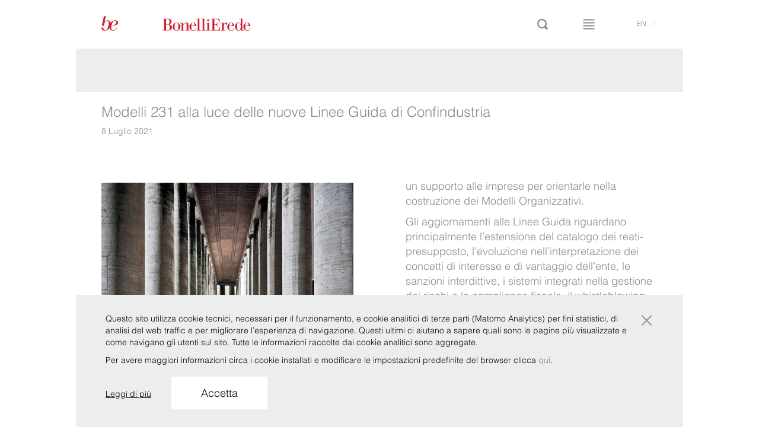

--- FILE ---
content_type: text/html; charset=UTF-8
request_url: https://www.belex.com/case_study/modelli-231-alla-luce-delle-nuove-linee-guida-di-confindustria/
body_size: 12995
content:
<!DOCTYPE html>
<!--[if lt IE 7]>      <html class="no-js lt-ie9 lt-ie8 lt-ie7" lang="it-IT"> <![endif]-->
<!--[if IE 7]>         <html class="no-js lt-ie9 lt-ie8" lang="it-IT"> <![endif]-->
<!--[if IE 8]>         <html class="no-js lt-ie9" lang="it-IT"> <![endif]-->
<!--[if IE 9]>         <html class="no-js lt-ie10" lang="it-IT"> <![endif]-->
<!--[if gt IE 9]><!--> <html class="no-js" lang="it-IT"> <!--<![endif]-->
    <head>
        <meta charset="UTF-8">
        <meta http-equiv="X-UA-Compatible" content="IE=edge,chrome=1">
        <link rel="profile" href="http://gmpg.org/xfn/11">
        <link rel="pingback" href="https://www.belex.com/xmlrpc.php">
        <title>Modelli 231 alla luce delle nuove Linee Guida di Confindustria - Luglio 2021</title>
        <meta name="description" content="">
        <meta name="viewport" content="width=1024, user-scalable=no, maximum-scale=1.0">
       
        <link rel="preconnect" href="https://fonts.googleapis.com">
        <link rel="preconnect" href="https://fonts.gstatic.com" crossorigin>
        <link href="https://fonts.googleapis.com/css2?family=Bodoni+Moda:wght@400;500&family=Lato&display=swap" rel="stylesheet">
                <link rel="stylesheet" href="https://www.belex.com/wp-content/themes/lawyers/css/bootstrap.min.css">
        <link rel="stylesheet" href="https://www.belex.com/wp-content/themes/lawyers/css/bootstrap-checkbox.css">
        <link rel="stylesheet" href="https://www.belex.com/wp-content/themes/lawyers/css/fontello.css">
        <link rel="stylesheet" href="https://www.belex.com/wp-content/themes/lawyers/css/main.css?v=1.2.18">
        <link rel="shortcut icon" href="https://www.belex.com/wp-content/themes/lawyers/img/favicon.ico" type="image/x-icon">
        <link rel="icon" href="https://www.belex.com/wp-content/themes/lawyers/img/favicon.ico" type="image/x-icon">

        <script src="https://www.belex.com/wp-content/themes/lawyers/js/vendor/modernizr-2.6.2-respond-1.1.0.min.js"></script>
        <script>
        /*
        function load(){
            const euCountries = ["IT", "BE", "EL", "LT", "PT", "BG", "ES", "LU", "RO", "CZ", "FR", "HU", "SI", "DK", "HR", "MT", "SK", "DE", "NL", "FI", "EE", "CY", "AT", "SE", "IE", "LV", "PL", "UK"];
            var logo = "https://www.belex.com/wp-content/themes/lawyers/img/svg/asset_IT.svg";
            var visitorCountryCode = "US";

            if (euCountries.indexOf(visitorCountryCode) >= 0) {
                logo = "https://www.belex.com/wp-content/themes/lawyers/img/svg/asset_EU.svg";
            } else {
                logo = "https://www.belex.com/wp-content/themes/lawyers/img/svg/asset_OTHER.svg";
            }
            
            document.getElementById("homeLogo").src = logo;
        }

        window.onload = load;
        */
        </script>

        <meta name='robots' content='index, follow, max-image-preview:large, max-snippet:-1, max-video-preview:-1' />

	<!-- This site is optimized with the Yoast SEO plugin v21.7 - https://yoast.com/wordpress/plugins/seo/ -->
	<link rel="canonical" href="https://www.belex.com/case_study/modelli-231-alla-luce-delle-nuove-linee-guida-di-confindustria/" />
	<meta property="og:locale" content="it_IT" />
	<meta property="og:type" content="article" />
	<meta property="og:title" content="Modelli 231 alla luce delle nuove Linee Guida di Confindustria - Luglio 2021" />
	<meta property="og:description" content="Dopo 7 anni dall’ultima revisione, Confindustria ha recentemente aggiornato le Linee Guida per la costruzione dei Modelli 231 con l’obiettivo di offrire un supporto alle imprese per orientarle nella costruzione dei Modelli Organizzativi. Gli aggiornamenti alle Linee Guida riguardano princip &#133;" />
	<meta property="og:url" content="https://www.belex.com/case_study/modelli-231-alla-luce-delle-nuove-linee-guida-di-confindustria/" />
	<meta property="og:site_name" content="BonelliErede" />
	<meta property="article:modified_time" content="2021-07-08T14:46:51+00:00" />
	<meta property="og:image" content="https://ddfzdmww8urne.cloudfront.net/wp-content/uploads/2015/06/22135657/CF003669.jpg" />
	<meta property="og:image:width" content="1024" />
	<meta property="og:image:height" content="767" />
	<meta property="og:image:type" content="image/jpeg" />
	<meta name="twitter:card" content="summary_large_image" />
	<meta name="twitter:label1" content="Tempo di lettura stimato" />
	<meta name="twitter:data1" content="1 minuto" />
	<script type="application/ld+json" class="yoast-schema-graph">{"@context":"https://schema.org","@graph":[{"@type":"WebPage","@id":"https://www.belex.com/case_study/modelli-231-alla-luce-delle-nuove-linee-guida-di-confindustria/","url":"https://www.belex.com/case_study/modelli-231-alla-luce-delle-nuove-linee-guida-di-confindustria/","name":"Modelli 231 alla luce delle nuove Linee Guida di Confindustria - Luglio 2021","isPartOf":{"@id":"https://www.belex.com/#website"},"primaryImageOfPage":{"@id":"https://www.belex.com/case_study/modelli-231-alla-luce-delle-nuove-linee-guida-di-confindustria/#primaryimage"},"image":{"@id":"https://www.belex.com/case_study/modelli-231-alla-luce-delle-nuove-linee-guida-di-confindustria/#primaryimage"},"thumbnailUrl":"https://ddfzdmww8urne.cloudfront.net/wp-content/uploads/2015/06/22135657/CF003669.jpg","datePublished":"2021-07-08T13:30:01+00:00","dateModified":"2021-07-08T14:46:51+00:00","breadcrumb":{"@id":"https://www.belex.com/case_study/modelli-231-alla-luce-delle-nuove-linee-guida-di-confindustria/#breadcrumb"},"inLanguage":"it-IT","potentialAction":[{"@type":"ReadAction","target":["https://www.belex.com/case_study/modelli-231-alla-luce-delle-nuove-linee-guida-di-confindustria/"]}]},{"@type":"ImageObject","inLanguage":"it-IT","@id":"https://www.belex.com/case_study/modelli-231-alla-luce-delle-nuove-linee-guida-di-confindustria/#primaryimage","url":"https://ddfzdmww8urne.cloudfront.net/wp-content/uploads/2015/06/22135657/CF003669.jpg","contentUrl":"https://ddfzdmww8urne.cloudfront.net/wp-content/uploads/2015/06/22135657/CF003669.jpg","width":1024,"height":767},{"@type":"BreadcrumbList","@id":"https://www.belex.com/case_study/modelli-231-alla-luce-delle-nuove-linee-guida-di-confindustria/#breadcrumb","itemListElement":[{"@type":"ListItem","position":1,"name":"Home","item":"https://www.belex.com/"},{"@type":"ListItem","position":2,"name":"Case Studies","item":"https://www.belex.com/case_study/"},{"@type":"ListItem","position":3,"name":"Modelli 231 alla luce delle nuove Linee Guida di Confindustria"}]},{"@type":"WebSite","@id":"https://www.belex.com/#website","url":"https://www.belex.com/","name":"BonelliErede","description":"BonelliErede","potentialAction":[{"@type":"SearchAction","target":{"@type":"EntryPoint","urlTemplate":"https://www.belex.com/?s={search_term_string}"},"query-input":"required name=search_term_string"}],"inLanguage":"it-IT"}]}</script>
	<!-- / Yoast SEO plugin. -->


<link rel="alternate" type="application/rss+xml" title="BonelliErede &raquo; Feed" href="https://www.belex.com/feed/" />
<link rel="alternate" type="application/rss+xml" title="BonelliErede &raquo; Feed dei commenti" href="https://www.belex.com/comments/feed/" />
		<!-- This site uses the Google Analytics by MonsterInsights plugin v8.23.1 - Using Analytics tracking - https://www.monsterinsights.com/ -->
		<!-- Note: MonsterInsights is not currently configured on this site. The site owner needs to authenticate with Google Analytics in the MonsterInsights settings panel. -->
					<!-- No tracking code set -->
				<!-- / Google Analytics by MonsterInsights -->
		<script type="text/javascript">
/* <![CDATA[ */
window._wpemojiSettings = {"baseUrl":"https:\/\/s.w.org\/images\/core\/emoji\/14.0.0\/72x72\/","ext":".png","svgUrl":"https:\/\/s.w.org\/images\/core\/emoji\/14.0.0\/svg\/","svgExt":".svg","source":{"concatemoji":"https:\/\/www.belex.com\/wp-includes\/js\/wp-emoji-release.min.js?ver=6.4.2"}};
/*! This file is auto-generated */
!function(i,n){var o,s,e;function c(e){try{var t={supportTests:e,timestamp:(new Date).valueOf()};sessionStorage.setItem(o,JSON.stringify(t))}catch(e){}}function p(e,t,n){e.clearRect(0,0,e.canvas.width,e.canvas.height),e.fillText(t,0,0);var t=new Uint32Array(e.getImageData(0,0,e.canvas.width,e.canvas.height).data),r=(e.clearRect(0,0,e.canvas.width,e.canvas.height),e.fillText(n,0,0),new Uint32Array(e.getImageData(0,0,e.canvas.width,e.canvas.height).data));return t.every(function(e,t){return e===r[t]})}function u(e,t,n){switch(t){case"flag":return n(e,"\ud83c\udff3\ufe0f\u200d\u26a7\ufe0f","\ud83c\udff3\ufe0f\u200b\u26a7\ufe0f")?!1:!n(e,"\ud83c\uddfa\ud83c\uddf3","\ud83c\uddfa\u200b\ud83c\uddf3")&&!n(e,"\ud83c\udff4\udb40\udc67\udb40\udc62\udb40\udc65\udb40\udc6e\udb40\udc67\udb40\udc7f","\ud83c\udff4\u200b\udb40\udc67\u200b\udb40\udc62\u200b\udb40\udc65\u200b\udb40\udc6e\u200b\udb40\udc67\u200b\udb40\udc7f");case"emoji":return!n(e,"\ud83e\udef1\ud83c\udffb\u200d\ud83e\udef2\ud83c\udfff","\ud83e\udef1\ud83c\udffb\u200b\ud83e\udef2\ud83c\udfff")}return!1}function f(e,t,n){var r="undefined"!=typeof WorkerGlobalScope&&self instanceof WorkerGlobalScope?new OffscreenCanvas(300,150):i.createElement("canvas"),a=r.getContext("2d",{willReadFrequently:!0}),o=(a.textBaseline="top",a.font="600 32px Arial",{});return e.forEach(function(e){o[e]=t(a,e,n)}),o}function t(e){var t=i.createElement("script");t.src=e,t.defer=!0,i.head.appendChild(t)}"undefined"!=typeof Promise&&(o="wpEmojiSettingsSupports",s=["flag","emoji"],n.supports={everything:!0,everythingExceptFlag:!0},e=new Promise(function(e){i.addEventListener("DOMContentLoaded",e,{once:!0})}),new Promise(function(t){var n=function(){try{var e=JSON.parse(sessionStorage.getItem(o));if("object"==typeof e&&"number"==typeof e.timestamp&&(new Date).valueOf()<e.timestamp+604800&&"object"==typeof e.supportTests)return e.supportTests}catch(e){}return null}();if(!n){if("undefined"!=typeof Worker&&"undefined"!=typeof OffscreenCanvas&&"undefined"!=typeof URL&&URL.createObjectURL&&"undefined"!=typeof Blob)try{var e="postMessage("+f.toString()+"("+[JSON.stringify(s),u.toString(),p.toString()].join(",")+"));",r=new Blob([e],{type:"text/javascript"}),a=new Worker(URL.createObjectURL(r),{name:"wpTestEmojiSupports"});return void(a.onmessage=function(e){c(n=e.data),a.terminate(),t(n)})}catch(e){}c(n=f(s,u,p))}t(n)}).then(function(e){for(var t in e)n.supports[t]=e[t],n.supports.everything=n.supports.everything&&n.supports[t],"flag"!==t&&(n.supports.everythingExceptFlag=n.supports.everythingExceptFlag&&n.supports[t]);n.supports.everythingExceptFlag=n.supports.everythingExceptFlag&&!n.supports.flag,n.DOMReady=!1,n.readyCallback=function(){n.DOMReady=!0}}).then(function(){return e}).then(function(){var e;n.supports.everything||(n.readyCallback(),(e=n.source||{}).concatemoji?t(e.concatemoji):e.wpemoji&&e.twemoji&&(t(e.twemoji),t(e.wpemoji)))}))}((window,document),window._wpemojiSettings);
/* ]]> */
</script>
<style id='wp-emoji-styles-inline-css' type='text/css'>

	img.wp-smiley, img.emoji {
		display: inline !important;
		border: none !important;
		box-shadow: none !important;
		height: 1em !important;
		width: 1em !important;
		margin: 0 0.07em !important;
		vertical-align: -0.1em !important;
		background: none !important;
		padding: 0 !important;
	}
</style>
<link rel='stylesheet' id='wp-block-library-css' href='https://www.belex.com/wp-includes/css/dist/block-library/style.min.css?ver=6.4.2' type='text/css' media='all' />
<style id='classic-theme-styles-inline-css' type='text/css'>
/*! This file is auto-generated */
.wp-block-button__link{color:#fff;background-color:#32373c;border-radius:9999px;box-shadow:none;text-decoration:none;padding:calc(.667em + 2px) calc(1.333em + 2px);font-size:1.125em}.wp-block-file__button{background:#32373c;color:#fff;text-decoration:none}
</style>
<style id='global-styles-inline-css' type='text/css'>
body{--wp--preset--color--black: #000000;--wp--preset--color--cyan-bluish-gray: #abb8c3;--wp--preset--color--white: #ffffff;--wp--preset--color--pale-pink: #f78da7;--wp--preset--color--vivid-red: #cf2e2e;--wp--preset--color--luminous-vivid-orange: #ff6900;--wp--preset--color--luminous-vivid-amber: #fcb900;--wp--preset--color--light-green-cyan: #7bdcb5;--wp--preset--color--vivid-green-cyan: #00d084;--wp--preset--color--pale-cyan-blue: #8ed1fc;--wp--preset--color--vivid-cyan-blue: #0693e3;--wp--preset--color--vivid-purple: #9b51e0;--wp--preset--gradient--vivid-cyan-blue-to-vivid-purple: linear-gradient(135deg,rgba(6,147,227,1) 0%,rgb(155,81,224) 100%);--wp--preset--gradient--light-green-cyan-to-vivid-green-cyan: linear-gradient(135deg,rgb(122,220,180) 0%,rgb(0,208,130) 100%);--wp--preset--gradient--luminous-vivid-amber-to-luminous-vivid-orange: linear-gradient(135deg,rgba(252,185,0,1) 0%,rgba(255,105,0,1) 100%);--wp--preset--gradient--luminous-vivid-orange-to-vivid-red: linear-gradient(135deg,rgba(255,105,0,1) 0%,rgb(207,46,46) 100%);--wp--preset--gradient--very-light-gray-to-cyan-bluish-gray: linear-gradient(135deg,rgb(238,238,238) 0%,rgb(169,184,195) 100%);--wp--preset--gradient--cool-to-warm-spectrum: linear-gradient(135deg,rgb(74,234,220) 0%,rgb(151,120,209) 20%,rgb(207,42,186) 40%,rgb(238,44,130) 60%,rgb(251,105,98) 80%,rgb(254,248,76) 100%);--wp--preset--gradient--blush-light-purple: linear-gradient(135deg,rgb(255,206,236) 0%,rgb(152,150,240) 100%);--wp--preset--gradient--blush-bordeaux: linear-gradient(135deg,rgb(254,205,165) 0%,rgb(254,45,45) 50%,rgb(107,0,62) 100%);--wp--preset--gradient--luminous-dusk: linear-gradient(135deg,rgb(255,203,112) 0%,rgb(199,81,192) 50%,rgb(65,88,208) 100%);--wp--preset--gradient--pale-ocean: linear-gradient(135deg,rgb(255,245,203) 0%,rgb(182,227,212) 50%,rgb(51,167,181) 100%);--wp--preset--gradient--electric-grass: linear-gradient(135deg,rgb(202,248,128) 0%,rgb(113,206,126) 100%);--wp--preset--gradient--midnight: linear-gradient(135deg,rgb(2,3,129) 0%,rgb(40,116,252) 100%);--wp--preset--font-size--small: 13px;--wp--preset--font-size--medium: 20px;--wp--preset--font-size--large: 36px;--wp--preset--font-size--x-large: 42px;--wp--preset--spacing--20: 0.44rem;--wp--preset--spacing--30: 0.67rem;--wp--preset--spacing--40: 1rem;--wp--preset--spacing--50: 1.5rem;--wp--preset--spacing--60: 2.25rem;--wp--preset--spacing--70: 3.38rem;--wp--preset--spacing--80: 5.06rem;--wp--preset--shadow--natural: 6px 6px 9px rgba(0, 0, 0, 0.2);--wp--preset--shadow--deep: 12px 12px 50px rgba(0, 0, 0, 0.4);--wp--preset--shadow--sharp: 6px 6px 0px rgba(0, 0, 0, 0.2);--wp--preset--shadow--outlined: 6px 6px 0px -3px rgba(255, 255, 255, 1), 6px 6px rgba(0, 0, 0, 1);--wp--preset--shadow--crisp: 6px 6px 0px rgba(0, 0, 0, 1);}:where(.is-layout-flex){gap: 0.5em;}:where(.is-layout-grid){gap: 0.5em;}body .is-layout-flow > .alignleft{float: left;margin-inline-start: 0;margin-inline-end: 2em;}body .is-layout-flow > .alignright{float: right;margin-inline-start: 2em;margin-inline-end: 0;}body .is-layout-flow > .aligncenter{margin-left: auto !important;margin-right: auto !important;}body .is-layout-constrained > .alignleft{float: left;margin-inline-start: 0;margin-inline-end: 2em;}body .is-layout-constrained > .alignright{float: right;margin-inline-start: 2em;margin-inline-end: 0;}body .is-layout-constrained > .aligncenter{margin-left: auto !important;margin-right: auto !important;}body .is-layout-constrained > :where(:not(.alignleft):not(.alignright):not(.alignfull)){max-width: var(--wp--style--global--content-size);margin-left: auto !important;margin-right: auto !important;}body .is-layout-constrained > .alignwide{max-width: var(--wp--style--global--wide-size);}body .is-layout-flex{display: flex;}body .is-layout-flex{flex-wrap: wrap;align-items: center;}body .is-layout-flex > *{margin: 0;}body .is-layout-grid{display: grid;}body .is-layout-grid > *{margin: 0;}:where(.wp-block-columns.is-layout-flex){gap: 2em;}:where(.wp-block-columns.is-layout-grid){gap: 2em;}:where(.wp-block-post-template.is-layout-flex){gap: 1.25em;}:where(.wp-block-post-template.is-layout-grid){gap: 1.25em;}.has-black-color{color: var(--wp--preset--color--black) !important;}.has-cyan-bluish-gray-color{color: var(--wp--preset--color--cyan-bluish-gray) !important;}.has-white-color{color: var(--wp--preset--color--white) !important;}.has-pale-pink-color{color: var(--wp--preset--color--pale-pink) !important;}.has-vivid-red-color{color: var(--wp--preset--color--vivid-red) !important;}.has-luminous-vivid-orange-color{color: var(--wp--preset--color--luminous-vivid-orange) !important;}.has-luminous-vivid-amber-color{color: var(--wp--preset--color--luminous-vivid-amber) !important;}.has-light-green-cyan-color{color: var(--wp--preset--color--light-green-cyan) !important;}.has-vivid-green-cyan-color{color: var(--wp--preset--color--vivid-green-cyan) !important;}.has-pale-cyan-blue-color{color: var(--wp--preset--color--pale-cyan-blue) !important;}.has-vivid-cyan-blue-color{color: var(--wp--preset--color--vivid-cyan-blue) !important;}.has-vivid-purple-color{color: var(--wp--preset--color--vivid-purple) !important;}.has-black-background-color{background-color: var(--wp--preset--color--black) !important;}.has-cyan-bluish-gray-background-color{background-color: var(--wp--preset--color--cyan-bluish-gray) !important;}.has-white-background-color{background-color: var(--wp--preset--color--white) !important;}.has-pale-pink-background-color{background-color: var(--wp--preset--color--pale-pink) !important;}.has-vivid-red-background-color{background-color: var(--wp--preset--color--vivid-red) !important;}.has-luminous-vivid-orange-background-color{background-color: var(--wp--preset--color--luminous-vivid-orange) !important;}.has-luminous-vivid-amber-background-color{background-color: var(--wp--preset--color--luminous-vivid-amber) !important;}.has-light-green-cyan-background-color{background-color: var(--wp--preset--color--light-green-cyan) !important;}.has-vivid-green-cyan-background-color{background-color: var(--wp--preset--color--vivid-green-cyan) !important;}.has-pale-cyan-blue-background-color{background-color: var(--wp--preset--color--pale-cyan-blue) !important;}.has-vivid-cyan-blue-background-color{background-color: var(--wp--preset--color--vivid-cyan-blue) !important;}.has-vivid-purple-background-color{background-color: var(--wp--preset--color--vivid-purple) !important;}.has-black-border-color{border-color: var(--wp--preset--color--black) !important;}.has-cyan-bluish-gray-border-color{border-color: var(--wp--preset--color--cyan-bluish-gray) !important;}.has-white-border-color{border-color: var(--wp--preset--color--white) !important;}.has-pale-pink-border-color{border-color: var(--wp--preset--color--pale-pink) !important;}.has-vivid-red-border-color{border-color: var(--wp--preset--color--vivid-red) !important;}.has-luminous-vivid-orange-border-color{border-color: var(--wp--preset--color--luminous-vivid-orange) !important;}.has-luminous-vivid-amber-border-color{border-color: var(--wp--preset--color--luminous-vivid-amber) !important;}.has-light-green-cyan-border-color{border-color: var(--wp--preset--color--light-green-cyan) !important;}.has-vivid-green-cyan-border-color{border-color: var(--wp--preset--color--vivid-green-cyan) !important;}.has-pale-cyan-blue-border-color{border-color: var(--wp--preset--color--pale-cyan-blue) !important;}.has-vivid-cyan-blue-border-color{border-color: var(--wp--preset--color--vivid-cyan-blue) !important;}.has-vivid-purple-border-color{border-color: var(--wp--preset--color--vivid-purple) !important;}.has-vivid-cyan-blue-to-vivid-purple-gradient-background{background: var(--wp--preset--gradient--vivid-cyan-blue-to-vivid-purple) !important;}.has-light-green-cyan-to-vivid-green-cyan-gradient-background{background: var(--wp--preset--gradient--light-green-cyan-to-vivid-green-cyan) !important;}.has-luminous-vivid-amber-to-luminous-vivid-orange-gradient-background{background: var(--wp--preset--gradient--luminous-vivid-amber-to-luminous-vivid-orange) !important;}.has-luminous-vivid-orange-to-vivid-red-gradient-background{background: var(--wp--preset--gradient--luminous-vivid-orange-to-vivid-red) !important;}.has-very-light-gray-to-cyan-bluish-gray-gradient-background{background: var(--wp--preset--gradient--very-light-gray-to-cyan-bluish-gray) !important;}.has-cool-to-warm-spectrum-gradient-background{background: var(--wp--preset--gradient--cool-to-warm-spectrum) !important;}.has-blush-light-purple-gradient-background{background: var(--wp--preset--gradient--blush-light-purple) !important;}.has-blush-bordeaux-gradient-background{background: var(--wp--preset--gradient--blush-bordeaux) !important;}.has-luminous-dusk-gradient-background{background: var(--wp--preset--gradient--luminous-dusk) !important;}.has-pale-ocean-gradient-background{background: var(--wp--preset--gradient--pale-ocean) !important;}.has-electric-grass-gradient-background{background: var(--wp--preset--gradient--electric-grass) !important;}.has-midnight-gradient-background{background: var(--wp--preset--gradient--midnight) !important;}.has-small-font-size{font-size: var(--wp--preset--font-size--small) !important;}.has-medium-font-size{font-size: var(--wp--preset--font-size--medium) !important;}.has-large-font-size{font-size: var(--wp--preset--font-size--large) !important;}.has-x-large-font-size{font-size: var(--wp--preset--font-size--x-large) !important;}
.wp-block-navigation a:where(:not(.wp-element-button)){color: inherit;}
:where(.wp-block-post-template.is-layout-flex){gap: 1.25em;}:where(.wp-block-post-template.is-layout-grid){gap: 1.25em;}
:where(.wp-block-columns.is-layout-flex){gap: 2em;}:where(.wp-block-columns.is-layout-grid){gap: 2em;}
.wp-block-pullquote{font-size: 1.5em;line-height: 1.6;}
</style>
<link rel='stylesheet' id='contact-form-7-css' href='https://www.belex.com/wp-content/plugins/contact-form-7/includes/css/styles.css?ver=5.8.5' type='text/css' media='all' />
<link rel='stylesheet' id='dashicons-css' href='https://www.belex.com/wp-includes/css/dashicons.min.css?ver=6.4.2' type='text/css' media='all' />
<link rel='stylesheet' id='colorbox-css' href='https://www.belex.com/wp-content/themes/lawyers/css/colorbox.css?ver=1.2.18' type='text/css' media='screen' />
<link rel='stylesheet' id='lightbox-css' href='https://www.belex.com/wp-content/themes/lawyers/js/vendor/lightbox/css/lightbox.css?ver=2.7.0' type='text/css' media='all' />
<link rel='stylesheet' id='bonelli-cookiebar-css' href='https://www.belex.com/wp-content/themes/lawyers/css/bonelli-cookiebar-public.css?ver=1.0.0' type='text/css' media='all' />
<script type="text/javascript" src="https://www.belex.com/wp-includes/js/jquery/jquery.min.js?ver=3.7.1" id="jquery-core-js"></script>
<script type="text/javascript" src="https://www.belex.com/wp-includes/js/jquery/jquery-migrate.min.js?ver=3.4.1" id="jquery-migrate-js"></script>
<script type="text/javascript" src="https://www.belex.com/wp-content/themes/lawyers/js/vendor/knockout-3.2.0.js?ver=3.2.0" id="knockout-js"></script>
<script type="text/javascript" id="bonelli-cookiebar-js-extra">
/* <![CDATA[ */
var bonelli_cookiebar_wp_ajax_object = {"text":{"read_more":"Leggi di pi\u00f9","accept":"Accetta","main_text":"<p>Questo sito utilizza cookie tecnici, necessari per il funzionamento, e cookie analitici di terze parti (Matomo Analytics) per fini statistici, di analisi del web traffic e per migliorare l\u2019esperienza di navigazione. Questi ultimi ci aiutano a sapere quali sono le pagine pi\u00f9 visualizzate e come navigano gli utenti sul sito. Tutte le informazioni raccolte dai cookie analitici sono aggregate.<\/p><p>Per avere maggiori informazioni circa i cookie installati e modificare le impostazioni predefinite del browser clicca <a href=\"https:\/\/www.belex.com\/privacy\">qui<\/a>.<\/p>"},"site_url":"https:\/\/www.belex.com","site_language":"it-IT","privacy_link":"https:\/\/www.belex.com\/privacy"};
/* ]]> */
</script>
<script type="text/javascript" src="https://www.belex.com/wp-content/themes/lawyers/js/bonelli-cookiebar-public.js?ver=1.0.0" id="bonelli-cookiebar-js"></script>
<link rel="https://api.w.org/" href="https://www.belex.com/wp-json/" /><link rel="EditURI" type="application/rsd+xml" title="RSD" href="https://www.belex.com/xmlrpc.php?rsd" />

<link rel='shortlink' href='https://www.belex.com/?p=7954' />
<link rel="alternate" type="application/json+oembed" href="https://www.belex.com/wp-json/oembed/1.0/embed?url=https%3A%2F%2Fwww.belex.com%2Fcase_study%2Fmodelli-231-alla-luce-delle-nuove-linee-guida-di-confindustria%2F" />
<link rel="alternate" type="text/xml+oembed" href="https://www.belex.com/wp-json/oembed/1.0/embed?url=https%3A%2F%2Fwww.belex.com%2Fcase_study%2Fmodelli-231-alla-luce-delle-nuove-linee-guida-di-confindustria%2F&#038;format=xml" />
    <script type="text/javascript">
        var wp_siteurl = 'https://www.belex.com/';
                var safe_area_config = {
            'image_delay': 8000,
            'news_delay': 8000
        };
    </script>
    <!-- Matomo -->
<script>
  var _paq = window._paq = window._paq || [];
  /* tracker methods like "setCustomDimension" should be called before "trackPageView" */
  _paq.push(['trackPageView']);
  _paq.push(['enableLinkTracking']);
  (function() {
    var u="//matomo.belex.com/";
    _paq.push(['setTrackerUrl', u+'matomo.php']);
    _paq.push(['setSiteId', '2']);
    var d=document, g=d.createElement('script'), s=d.getElementsByTagName('script')[0];
    g.async=true; g.src=u+'matomo.js'; s.parentNode.insertBefore(g,s);
  })();
</script>
<!-- End Matomo Code -->    </head>
        <body class="case_study-template-default single single-case_study postid-7954 desktop-theme">
        
		<header id="header" class="js-search-bind page-wrap " data-bind="css: {'searching' : search_opened, 'menu-open': menu_opened}">
            <div class="row">
                <div class="col-xs-22 col-xs-offset-1">
                    <a href="https://www.belex.com/" title="Home" class="logo"><img alt="Logo Bonelli Erede" id="homeLogo" src="https://www.belex.com/wp-content/themes/lawyers/img/svg/asset_OTHER.svg"></a>
                    <div class="bar-buttons">
                            <a href="#" class="search-button j-search-bar" data-bind="click: toggle_search"><i class="icon icon-lente"></i></a>
                            <a href="#" class="menu-button j-menu-bar" data-bind="click: toggle_menu"><i class="icon icon-menu"></i></a>
                    </div>
                    <nav class="language-menu">
                        <a class="js-lang-cookie" data-set-lang="en_US" href="https://www.belex.com/en">en</a>&nbsp;|&nbsp;<span>it</span>                            
                    </nav>
                </div>
            </div>
            <nav class="main-menu" data-bind="visible: menu_opened">
    <div class="row">
    <div class="col-xs-22 col-xs-offset-1">

<!--        --><!--            <div class="menu-item --><!--"><a href="--><!--">--><!--</a></div>-->
<!--        -->
            <div class="menu-item organization_menu ">
            <a href="https://www.belex.com/organizzazione/" data-bind="event: { mouseover: menu_model.set_as_visible.bind(menu_model,'organization'),
                                                                                        mouseout: menu_model.set_as_visible.bind(menu_model,null)},
                                                                                        css: {subOpened: menu_model.organization_opened}">Organizzazione</a>
            <div class="submenu"  data-bind="visible: menu_model.organization_opened">
                <div class="row">
                                            <div class="col-xs-4">
                            <a href="https://www.belex.com/organizzazione/roots/" class="">Radici</a>                        </div>
                                            <div class="col-xs-4">
                            <a href="https://www.belex.com/organizzazione/values/" class="">Valori</a>                        </div>
                                            <div class="col-xs-4">
                            <a href="https://www.belex.com/organizzazione/purpose/" class="">Purpose</a>                        </div>
                    
                                            <div class="col-xs-4">
                                                        <a href="https://www.belex.com/csr/corporate-social-responsibility/" class="">Corporate Social Responsibility</a>                        </div>
                    
                </div>
            </div>
        </div>
    

                <div class="menu-item practices_menu "><a href="#" data-bind="event: { mouseover: menu_model.set_as_visible.bind(menu_model,'practice'),
                                                                                        mouseout: menu_model.set_as_visible.bind(menu_model,null)},
                                                                                        css: {subOpened: menu_model.practice_opened}">Practice</a>
            <div class="submenu js-adapted" data-adapt="practice" data-bind="visible: menu_model.practice_opened">

                <div class="row">                            <div class="col-xs-4 col-i-0">
                                <a href="https://www.belex.com/practice/amministrativo/" class="">Amministrativo</a>                            </div>
                                                    <div class="col-xs-4 col-i-1">
                                <a href="https://www.belex.com/practice/compliance-investigation/" class="">Legal Risk, Compliance &amp; Investigations</a>                            </div>
                                                    <div class="col-xs-4 col-i-2">
                                <a href="https://www.belex.com/practice/diritto-dellunione-europea/" class="">Diritto dell'Unione europea</a>                            </div>
                                                    <div class="col-xs-4 col-i-3">
                                <a href="https://www.belex.com/practice/ip/" class="">IP</a>                            </div>
                                                    <div class="col-xs-4 col-i-4">
                                <a href="https://www.belex.com/practice/contenzioso/" class="">Litigation &amp; Dispute Resolution</a>                            </div>
                                                    <div class="col-xs-4 col-i-5">
                                <a href="https://www.belex.com/practice/regolamentazione-bancaria-e-assicurativa/" class="">Regolamentazione bancaria e assicurativa</a>                            </div>
                        </div><div class="row">                            <div class="col-xs-4 col-i-0">
                                <a href="https://www.belex.com/practice/arbitrati-internazionali/" class="">Arbitrati Internazionali</a>                            </div>
                                                    <div class="col-xs-4 col-i-1">
                                <a href="https://www.belex.com/practice/concorrenzaantitrust/" class="">Concorrenza/Antitrust</a>                            </div>
                                                    <div class="col-xs-4 col-i-2">
                                <a href="https://www.belex.com/focus_team/golden-power/" class="">Golden Power</a>                            </div>
                                                    <div class="col-xs-4 col-i-3">
                                <a href="https://www.belex.com/practice/it-privacy/" class="">IT/ Privacy</a>                            </div>
                                                    <div class="col-xs-4 col-i-4">
                                <a href="https://www.belex.com/practice/penale/" class="">Penale</a>                            </div>
                                                    <div class="col-xs-4 col-i-5">
                                <a href="https://www.belex.com/practice/societario/" class="">Societario</a>                            </div>
                        </div><div class="row">                            <div class="col-xs-4 col-i-0">
                                <a href="https://www.belex.com/practice/bancario-e-finanziario/" class="">Bancario e finanziario</a>                            </div>
                                                    <div class="col-xs-4 col-i-1">
                                <a href="https://www.belex.com/practice/contrattualistica-commerciale/" class="">Contrattualistica commerciale</a>                            </div>
                                                    <div class="col-xs-4 col-i-2">
                                <a href="https://www.belex.com/practice/fiscale/" class="">Fiscale</a>                            </div>
                                                    <div class="col-xs-4 col-i-3">
                                <a href="https://www.belex.com/practice/lavoro/" class="">Lavoro</a>                            </div>
                                                    <div class="col-xs-4 col-i-4">
                                <a href="https://www.belex.com/practice/ma/" class="">M&amp;A</a>                            </div>
                                                    <div class="col-xs-4 col-i-5">
                                <a href="https://www.belex.com/practice/shipping-transport/" class="">Shipping &amp; Transport</a>                            </div>
                        </div><div class="row">                            <div class="col-xs-4 col-i-0">
                                <a href="https://www.belex.com/practice/capital-markets/" class="">Capital Markets</a>                            </div>
                                                    <div class="col-xs-4 col-i-1">
                                <a href="https://www.belex.com/focus_team/crisi-aziendali-ristrutturazioni-del-debito/" class="">Crisi aziendali e ristrutturazioni del debito</a>                            </div>
                                                    <div class="col-xs-4 col-i-2">
                                <a href="https://www.belex.com/practice/esg/" class="">ESG</a>                            </div>
                        </div>
            </div>
        </div>


                <div class="menu-item industries_menu "><a href="#"data-bind="event: { mouseover: menu_model.set_as_visible.bind(menu_model,'industry'),
                                                                                        mouseout: menu_model.set_as_visible.bind(menu_model,null)},
                                                                                        css: {subOpened: menu_model.industry_opened}">Settori</a>
            <div class="submenu js-adapted" data-adapt="industry" data-bind="visible: menu_model.industry_opened">
                <div class="row">                            <div class="col-xs-4 col-i-0">
                                <p><a href="https://www.belex.com/focus_team/alta-gamma/" class="strategia ">Alta gamma</a></p>                            </div>
                                                    <div class="col-xs-4 col-i-1">
                                <p><a href="https://www.belex.com/focus_team/banche/" class="strategia ">Banche</a></p>                            </div>
                                                    <div class="col-xs-4 col-i-2">
                                <p><a href="https://www.belex.com/focus_team/diritto-dello-sport/" class="strategia ">Diritto dello Sport</a></p>                            </div>
                                                    <div class="col-xs-4 col-i-3">
                                <p><a href="https://www.belex.com/focus_team/healthcare/" class="strategia ">Healthcare &amp; Life Sciences</a></p>                            </div>
                                                    <div class="col-xs-4 col-i-4">
                                <p><a href="https://www.belex.com/focus_team/real-estate/" class="strategia ">Real Estate</a></p>                            </div>
                                                    <div class="col-xs-4 col-i-5">
                                <p><a href="https://www.belex.com/industry/tmt/" class="strategia ">TMT</a></p>                            </div>
                        </div><div class="row">                            <div class="col-xs-4 col-i-0">
                                <p><a href="https://www.belex.com/focus_team/arte-e-beni-culturali/" class="strategia ">Arte e beni culturali</a></p>                            </div>
                                                    <div class="col-xs-4 col-i-1">
                                <p><a href="https://www.belex.com/industry/costruzioni/" class="strategia ">Costruzioni e infrastrutture</a></p>                            </div>
                                                    <div class="col-xs-4 col-i-2">
                                <p><a href="https://www.belex.com/industry/energia/" class="strategia ">Energia</a></p>                            </div>
                                                    <div class="col-xs-4 col-i-3">
                                <p><a href="https://www.belex.com/focus_team/private-equity/" class="strategia ">Private Equity</a></p>                            </div>
                                                    <div class="col-xs-4 col-i-4">
                                <p><a href="https://www.belex.com/industry/settore-pubblico/" class="strategia ">Settore pubblico</a></p>                            </div>
                        </div>            </div>
        </div>


                <div id="focus-team" class="menu-item "><a href="#" data-bind="event: { mouseover: menu_model.set_as_visible.bind(menu_model,'focus_team'),
                                                                                        mouseout: menu_model.set_as_visible.bind(menu_model,null)},
                                                                                        css: {subOpened: menu_model.focus_team_opened}">Focus Team</a>
            <div class="submenu" data-bind="visible: menu_model.focus_team_opened">
                <div class="row">
                    <div class="col-xs-12 submenu-block-column js-adapted" data-adapt="focus_team">
                        <div class="submenu-block-title" >Per practice</div>

                                                <div class="header-menu-grid-style">
                                                            <div class="header-menu-grid-col header-menu-grid-col-i-0">
                                        <a href="https://www.belex.com/focus_team/arbitrati-internazionali/" class="">Arbitrati internazionali</a>                                    </div>
                                                                    <div class="header-menu-grid-col header-menu-grid-col-i-1">
                                        <a href="https://www.belex.com/focus_team/corporate-compliance/" class="">Corporate Compliance &amp; Investigations</a>                                    </div>
                                                                    <div class="header-menu-grid-col header-menu-grid-col-i-2">
                                        <a href="https://www.belex.com/focus_team/innovazione-digitale/" class="">Innovazione e Trasformazione digitale</a>                                    </div>
                                                                    <div class="header-menu-grid-col header-menu-grid-col-i-0">
                                        <a href="https://www.belex.com/focus_team/aziende-di-famiglia-e-pmi/" class="">Aziende di famiglia &amp; PMI</a>                                    </div>
                                                                    <div class="header-menu-grid-col header-menu-grid-col-i-1">
                                        <a href="https://www.belex.com/focus_team/crisi-aziendali-ristrutturazioni-del-debito/" class="">Crisi aziendali e ristrutturazioni del debito</a>                                    </div>
                                                                    <div class="header-menu-grid-col header-menu-grid-col-i-2">
                                        <a href="https://www.belex.com/focus_team/shipping-transport-and-logistics/" class="">Shipping, Transport &amp; Logistics</a>                                    </div>
                                                                    <div class="header-menu-grid-col header-menu-grid-col-i-0">
                                        <a href="https://www.belex.com/focus_team/contenzioso-tributario/" class="">Contenzioso tributario</a>                                    </div>
                                                                    <div class="header-menu-grid-col header-menu-grid-col-i-1">
                                        <a href="https://www.belex.com/focus_team/debt-capital-markets/" class="">Debt Capital Markets</a>                                    </div>
                                                                    <div class="header-menu-grid-col header-menu-grid-col-i-2">
                                        <a href="https://www.belex.com/focus_team/sostenibilita-ambientale/" class="">Sostenibilità ambientale</a>                                    </div>
                                                                    <div class="header-menu-grid-col header-menu-grid-col-i-0">
                                        <a href="https://www.belex.com/focus_team/corporate-governance/" class="">Corporate Governance</a>                                    </div>
                                                                    <div class="header-menu-grid-col header-menu-grid-col-i-1">
                                        <a href="https://www.belex.com/focus_team/equity-capital-markets/" class="">Equity Capital Markets</a>                                    </div>
                                                        </div>
                    </div>
                    <div class="col-xs-12 submenu-block-column js-adapted" data-adapt="focus_team">
                        <div class="submenu-block-title">Per settori/segmento</div>
                                                <div class="header-menu-grid-style">
                                                    <!-- <div class="row"> -->
                                                                <div class="header-menu-grid-col header-menu-grid-col-i-0">
                                    <a href="https://www.belex.com/focus_team/alta-gamma/" class="">Alta gamma</a>                                  </div>
                                                                <div class="header-menu-grid-col header-menu-grid-col-i-1">
                                    <a href="https://www.belex.com/focus_team/arte-e-beni-culturali/" class="">Arte e beni culturali</a>                                  </div>
                                                                <div class="header-menu-grid-col header-menu-grid-col-i-2">
                                    <a href="https://www.belex.com/focus_team/assicurazioni/" class="">Assicurazioni</a>                                  </div>
                                                          <!-- </div> -->
                                                    <!-- <div class="row"> -->
                                                                <div class="header-menu-grid-col header-menu-grid-col-i-0">
                                    <a href="https://www.belex.com/focus_team/banche/" class="">Banche</a>                                  </div>
                                                                <div class="header-menu-grid-col header-menu-grid-col-i-1">
                                    <a href="https://www.belex.com/focus_team/construction-engineering/" class="">Construction &amp; Engineering</a>                                  </div>
                                                                <div class="header-menu-grid-col header-menu-grid-col-i-2">
                                    <a href="https://www.belex.com/focus_team/diritto-dello-sport/" class="">Diritto dello Sport</a>                                  </div>
                                                          <!-- </div> -->
                                                    <!-- <div class="row"> -->
                                                                <div class="header-menu-grid-col header-menu-grid-col-i-0">
                                    <a href="https://www.belex.com/focus_team/infrastrutture-energia-e-transizione-ecologica/" class="">Infrastrutture, Energia e Transizione Ecologica</a>                                  </div>
                                                                <div class="header-menu-grid-col header-menu-grid-col-i-1">
                                    <a href="https://www.belex.com/focus_team/healthcare/" class="">Healthcare &amp; Life Sciences</a>                                  </div>
                                                                <div class="header-menu-grid-col header-menu-grid-col-i-2">
                                    <a href="https://www.belex.com/focus_team/private-clients/" class="">Private Clients</a>                                  </div>
                                                          <!-- </div> -->
                                                    <!-- <div class="row"> -->
                                                                <div class="header-menu-grid-col header-menu-grid-col-i-0">
                                    <a href="https://www.belex.com/focus_team/private-equity/" class="">Private Equity</a>                                  </div>
                                                                <div class="header-menu-grid-col header-menu-grid-col-i-1">
                                    <a href="https://www.belex.com/focus_team/public-international-law-economic-diplomacy/" class="">Public International Law &amp; Economic Diplomacy</a>                                  </div>
                                                                <div class="header-menu-grid-col header-menu-grid-col-i-2">
                                    <a href="https://www.belex.com/focus_team/real-estate/" class="">Real Estate</a>                                  </div>
                                                          <!-- </div> -->
                                                </div>
                    </div>
                </div>
            </div>
        </div>

                    <div class="menu-item belab_menu "><a href="https://www.belex.com/belab/" data-bind="event: { mouseover: menu_model.set_as_visible.bind(menu_model,'belab'),
                                                                                        mouseout: menu_model.set_as_visible.bind(menu_model,null)},
                                                                                        css: {subOpened: menu_model.belab_opened}">beLab</a>
                            </div>
            

                <div class="menu-item "><a href="https://www.belex.com/professional/">Professionisti</a></div>

                    <div class="menu-item "><a href="https://www.belex.com/international/">Internazionale</a></div>
        

                    <div class="menu-item africa-menu "><a href="#" data-bind="event: { mouseover: menu_model.set_as_visible.bind(menu_model,'africa'),
                                                                                        mouseout: menu_model.set_as_visible.bind(menu_model,null)},
                                                                                        css: {subOpened: menu_model.africa_opened}">Africa & Medio Oriente</a>
                <div class="submenu"  data-bind="visible: menu_model.africa_opened">
                    <div class="row">
                                                    <div class="col-xs-2">
                                <a href="https://www.belex.com/africa/strategia/" class="">Strategia</a>                            </div>
                                                    <div class="col-xs-2">
                                <a href="https://www.belex.com/africa/presenza/" class="">Presenza</a>                            </div>
                                                    <div class="col-xs-2">
                                <a href="https://www.belex.com/africa/servizi/" class="">Servizi</a>                            </div>
                                                    <div class="col-xs-2">
                                <a href="https://www.belex.com/africa/team/" class="">Africa Team</a>                            </div>
                                                    <div class="col-xs-2">
                                <a href="https://www.belex.com/africa/storyboard/" class="">Storyboard</a>                            </div>
                                                    <div class="col-xs-2">
                                                            </div>
                                            </div>
                </div>
            </div>
        

<!--    --><!--        <div class="menu-item --><!--"><a href="--><!--">--><!--</a></div>-->
<!--    -->

            <div class="menu-item "><a href="https://www.belex.com/knowledge-sharing/">Knowledge Sharing</a></div>
    
                <div class="menu-item "><a href="https://www.belex.com/news/">News</a></div>

<!--        --><!--            <div class="menu-item --><!--"><a href="--><!--">--><!--</a></div>-->
<!--        -->
        
            <div class="menu-item "><a href="https://www.belex.com/joinus/">Unisciti a noi</a></div>
    
        <div class="menu-item location_menu "><a href="#" data-bind="event: { mouseover: menu_model.set_as_visible.bind(menu_model,'locations'), 
                                                                                        mouseout: menu_model.set_as_visible.bind(menu_model,null)},
                                                                                        css: {subOpened: menu_model.location_opened}">Sedi</a>
        <div class="submenu "  data-bind="visible: menu_model.location_opened">
            <div class="row">
                                        <div class="col-xs-3">
                        <a href="https://www.belex.com/location/milano/" class="">Milano</a>                        </div>
                                                <div class="col-xs-3">
                        <a href="https://www.belex.com/location/roma/" class="">Roma</a>                        </div>
                                                <div class="col-xs-3">
                        <a href="https://www.belex.com/location/genova/" class="">Genova</a>                        </div>
                                                <div class="col-xs-3">
                        <a href="https://www.belex.com/location/londra/" class="">Londra</a>                        </div>
                                                <div class="col-xs-3">
                        <a href="https://www.belex.com/location/bruxelles/" class="">Bruxelles</a>                        </div>
                                                <div class="col-xs-3">
                        <a href="https://www.belex.com/location/cairo/" class="">Cairo</a>                        </div>
                                                <div class="col-xs-3">
                        <a href="https://www.belex.com/location/addis-abeba/" class="">Addis Abeba</a>                        </div>
                                                <div class="col-xs-3">
                        <a href="https://www.belex.com/location/dubai/" class="">Dubai</a>                        </div>
                                                <div class="col-xs-3">
                                                </div>
                                                <div class="col-xs-3">
                                                </div>
                                    </div>    
        </div>
    </div>

        
    <!--<i class="icon-close j-menu-bar" data-bind="click:close_menu"></i>-->
    </div>
    </div>
</nav>            <div class="search-form "  data-bind="visible: search_opened">
    <div class="row">
        <div class="col-xs-22 col-xs-offset-1">
            <form action="https://www.belex.com" method="get" id="search_form">
                <input type="text" name="s" placeholder="Che cosa cerchi?" value="" />
                <input type="hidden" name="mode" value="aggregated" />
                <input type="hidden" name="is_phrase" value="1" />
                <input type="submit" style="position: absolute; left: -9999px; width: 1px; height: 1px;"/>
            </form>
            <i class="icon-close j-search-bar" data-bind="click:close_search"></i>
        </div>
    </div>
</div>        </header><div class="page-wrap">
    <header class="top-bar">
        <div class="row">
            <div class="col-xs-22 col-xs-offset-1">
                <a>&nbsp;</a>
            </div>
        </div>
    </header>
                    <article class="item clear-page">
                <header class="top-bar">
                    <div class="row">
                        <div class="col-xs-18 col-xs-offset-1">
                            Modelli 231 alla luce delle nuove Linee Guida di Confindustria                            <div class="date">8 Luglio 2021</div>
                        </div>
                    </div>
                </header>
                <div class="row">
                    <div class="col-xs-22 col-xs-offset-1">
                        <div class="entry-content two-columns">
                        <img src="https://ddfzdmww8urne.cloudfront.net/wp-content/uploads/2015/06/22135657/CF003669-425x293.jpg" width="425" height="293"><p>Dopo 7 anni dall’ultima revisione, Confindustria ha recentemente aggiornato le Linee Guida per la costruzione dei Modelli 231 con l’obiettivo di offrire un supporto alle imprese per orientarle nella costruzione dei Modelli Organizzativi.</p>
<p>Gli aggiornamenti alle Linee Guida riguardano principalmente l’estensione del catalogo dei reati-presupposto, l’evoluzione nell’interpretazione dei concetti di interesse e di vantaggio dell’ente, le sanzioni interdittive, i sistemi integrati nella gestione dei rischi e la compliance fiscale, il whistleblowing, la disciplina della comunicazione delle informazioni non finanziarie, l’Organismo di Vigilanza e i rapporti con il Collegio Sindacale.</p>
<p>Quali sono le principali novità?</p>
<p>Il nostro <a href="https://www.belex.com/focus_team/corporate-compliance/">Focus Team Corporate Compliance</a> esamina le nuove Linee Guide nel documento disponibile <a href="https://ddfzdmww8urne.cloudfront.net/wp-content/uploads/2021/07/08144516/FT-Corporate-Compliance_Linee-Guida-231_20210707.pdf">qui</a>.</p>
                        </div>
                    </div>
                </div>
            </article>
                </div>

<!--        qui viene inserito il menu solo se la pagina corrente ha un parent e se quel parent è la pagina africa 
che è settata nelle options general--> 

        <footer id="footer" class="page-wrap">
            <div class="row">
                <div class="col-xs-21 credits">
                                        <span>Copyright &copy; Bonelli Erede Lombardi Pappalardo -  Studio Legale 2019</span><span>|</span><span>P.IVA 12735620150</span><span>|</span><a href="https://www.belex.com/conditions/">Condizioni d'uso</a><span>|</span><a href="https://www.belex.com/privacy/">Privacy</a><span>|</span><a href="https://www.belex.com/policy/">Policy</a><span>|</span><a href="https://www.belex.com/codice-etico/">Codice Etico</a><span>|</span><a href="https://whistleblowing.belex.com/#/?lang=it" target="_blank">Whistleblowing</a>                    
                                    </div>
                <div class="col-xs-3 social">
                    <a href="https://www.linkedin.com/company/25319?trk=tyah&trkInfo=clickedVertical%3Acompany%2Cidx%3A2-1-6%2CtarId%3A1434563670385%2Ctas%3Abonelli%20e" target="_blank"><i class="icon-linkedin"></i></a>                    <a href="https://www.instagram.com/bonellierede/" target="_blank">
                        <svg xmlns="http://www.w3.org/2000/svg" xmlns:xlink="http://www.w3.org/1999/xlink" version="1.1" id="instagram" x="0px" y="0px" viewBox="0 0 169.063 169.063" style="enable-background:new 0 0 169.063 169.063;" xml:space="preserve">
                        <g>
                            <path d="M122.406,0H46.654C20.929,0,0,20.93,0,46.655v75.752c0,25.726,20.929,46.655,46.654,46.655h75.752   c25.727,0,46.656-20.93,46.656-46.655V46.655C169.063,20.93,148.133,0,122.406,0z M154.063,122.407   c0,17.455-14.201,31.655-31.656,31.655H46.654C29.2,154.063,15,139.862,15,122.407V46.655C15,29.201,29.2,15,46.654,15h75.752   c17.455,0,31.656,14.201,31.656,31.655V122.407z" fill="#87888a"/>
                            <path d="M84.531,40.97c-24.021,0-43.563,19.542-43.563,43.563c0,24.02,19.542,43.561,43.563,43.561s43.563-19.541,43.563-43.561   C128.094,60.512,108.552,40.97,84.531,40.97z M84.531,113.093c-15.749,0-28.563-12.812-28.563-28.561   c0-15.75,12.813-28.563,28.563-28.563s28.563,12.813,28.563,28.563C113.094,100.281,100.28,113.093,84.531,113.093z" fill="#87888a"/>
                            <path d="M129.921,28.251c-2.89,0-5.729,1.17-7.77,3.22c-2.051,2.04-3.23,4.88-3.23,7.78c0,2.891,1.18,5.73,3.23,7.78   c2.04,2.04,4.88,3.22,7.77,3.22c2.9,0,5.73-1.18,7.78-3.22c2.05-2.05,3.22-4.89,3.22-7.78c0-2.9-1.17-5.74-3.22-7.78   C135.661,29.421,132.821,28.251,129.921,28.251z" fill="#87888a"/>
                        </g>
                        </svg>
                    </a>
                    <a href="https://vimeo.com/bonellierede" target="_blank">
                        <svg width="1.1em" version="1.1" id="vimeo" x="0px" y="0px" viewBox="0 0 60.9 64.4" style="enable-background:new 0 0 60.9 64.4;" xml:space="preserve">
                            <g>
                                <defs>
                                    <path id="SVGID_1_" d="M48,12.2c4.8,0.1,7.2,2.8,7.2,8.2c0,0.3,0,0.7,0,1.1C55,26,51.6,32.2,45.1,39.9
			C38.4,48.1,32.7,52.2,28,52.2c-2.9,0-5.3-2.5-7.3-7.5l-2-6.8l-2-6.8c-1.5-5-3.1-7.4-4.8-7.4c-0.4,0-1.7,0.7-3.9,2.2L5.7,23l3.7-3
			l3.6-3c3.2-2.6,5.7-4,7.3-4.2c0.2,0,0.4,0,0.7,0c3.4,0,5.6,2.5,6.4,7.4c0.5,2.8,0.9,5.1,1.2,6.9c0.3,1.8,0.6,3,0.8,3.7
			c1.1,4.7,2.4,7,3.7,7.1c1,0,2.6-1.5,4.7-4.6c2.1-3.1,3.2-5.5,3.3-7c0-0.3,0.1-0.6,0.1-0.9c0-2-1.1-3.1-3.4-3.1
			c-1.1,0-2.4,0.2-3.7,0.7c2.3-7.2,6.8-10.8,13.4-10.8H48z"/>
                                </defs>
                                <use xlink:href="#SVGID_1_"  style="overflow:visible;fill-rule:evenodd;clip-rule:evenodd;fill:#888888;"/>

                            </g>
</svg></a>
                    <a href="https://open.spotify.com/show/11Uve1nWpfqwAh5TB6MyHK" target="_blank">
                        <svg version="1.1" id="spotify" xmlns="http://www.w3.org/2000/svg" xmlns:xlink="http://www.w3.org/1999/xlink" x="0px" y="0px"
                             viewBox="0 0 48 48" enable-background="new 0 0 48 48" xml:space="preserve">
                            <g>
                                <path fill="#888888" d="M38.2,21.3c-7.7-4.6-20.5-5-27.9-2.8c-1.2,0.4-2.4-0.3-2.8-1.5c-0.4-1.2,0.3-2.4,1.5-2.8
                                    c8.5-2.6,22.6-2.1,31.5,3.2c1.1,0.6,1.4,2,0.8,3.1C40.6,21.6,39.3,21.9,38.2,21.3 M37.9,28.1c-0.5,0.9-1.7,1.2-2.6,0.6
                                    c-6.5-4-16.3-5.1-23.9-2.8c-1,0.3-2-0.3-2.3-1.2c-0.3-1,0.3-2,1.2-2.3c8.7-2.6,19.6-1.4,27,3.2C38.2,26.1,38.5,27.2,37.9,28.1
                                     M35,34.6c-0.4,0.7-1.4,0.9-2.1,0.5c-5.6-3.4-12.7-4.2-21.1-2.3c-0.8,0.2-1.6-0.3-1.8-1.1c-0.2-0.8,0.3-1.6,1.1-1.8
                                    c9.1-2.1,17-1.2,23.3,2.7C35.2,33,35.4,33.9,35,34.6 M24,0C10.7,0,0,10.7,0,24s10.7,24,24,24c13.2,0,24-10.7,24-24S37.3,0,24,0"/>
                            </g>
                        </svg>
                    </a>
                </div>
            </div>
        </footer>
        <div class="hidden">
                        <div id="slideshow_campigotto">
                <a href="https://ddfzdmww8urne.cloudfront.net/wp-content/uploads/2015/04/24083623/CF000215-16-straight-1024x503.jpg" data-title="©Luca Campigotto. Milano, 2014 - dalla serie: FiVE CiTiES" data-lightbox="roadtrip"></a><a href="https://ddfzdmww8urne.cloudfront.net/wp-content/uploads/2015/04/24083844/CF000290-1024x767.jpg" data-title="©Luca Campigotto. Milano, 2014 - dalla serie: FiVE CiTiES" data-lightbox="roadtrip"></a><a href="https://ddfzdmww8urne.cloudfront.net/wp-content/uploads/2015/04/24083702/CF002063-1024x767.jpg" data-title="©Luca Campigotto. Londra, 2014 - dalla serie: FiVE CiTiES" data-lightbox="roadtrip"></a><a href="https://ddfzdmww8urne.cloudfront.net/wp-content/uploads/2015/04/24083927/CF002467-1024x767.jpg" data-title="©Luca Campigotto. Londra, 2014 - dalla serie: FiVE CiTiES" data-lightbox="roadtrip"></a><a href="https://ddfzdmww8urne.cloudfront.net/wp-content/uploads/2015/04/24083749/CF003625-26-1024x757.jpg" data-title="©Luca Campigotto. Roma, 2014 - dalla serie: FiVE CiTiES" data-lightbox="roadtrip"></a><a href="https://ddfzdmww8urne.cloudfront.net/wp-content/uploads/2015/04/24084010/CF003684-1024x767.jpg" data-title="©Luca Campigotto. Roma, 2014 - dalla serie: FiVE CiTiES" data-lightbox="roadtrip"></a><a href="https://ddfzdmww8urne.cloudfront.net/wp-content/uploads/2015/04/24083829/CF004407-1024x767.jpg" data-title="©Luca Campigotto. Bruxelles, 2014 - dalla serie: FiVE CiTiES" data-lightbox="roadtrip"></a><a href="https://ddfzdmww8urne.cloudfront.net/wp-content/uploads/2015/04/24084053/CF004511-1024x787.jpg" data-title="©Luca Campigotto. Bruxelles, 2014 - dalla serie: FiVE CiTiES" data-lightbox="roadtrip"></a><a href="https://ddfzdmww8urne.cloudfront.net/wp-content/uploads/2015/04/24083908/CF005786-87-1024x504.jpg" data-title="©Luca Campigotto.  Genova, 2014 - dalla serie: FiVE CiTiES" data-lightbox="roadtrip"></a><a href="https://ddfzdmww8urne.cloudfront.net/wp-content/uploads/2015/04/24084128/CF006255-1024x767.jpg" data-title="©Luca Campigotto. Genova, 2014 - dalla serie: FiVE CiTiES" data-lightbox="roadtrip"></a><a href="https://ddfzdmww8urne.cloudfront.net/wp-content/uploads/2015/06/22135536/borsa-1024x503.jpg" data-title="©Luca Campigotto. Milano, 2014 - dalla serie: FiVE CiTiES" data-lightbox="roadtrip"></a><a href="https://ddfzdmww8urne.cloudfront.net/wp-content/uploads/2015/06/22135517/CF000283-84-1024x809.jpg" data-title="©Luca Campigotto. Milano, 2014 - dalla serie: FiVE CiTiES" data-lightbox="roadtrip"></a><a href="https://ddfzdmww8urne.cloudfront.net/wp-content/uploads/2015/06/22135615/CF001886-1024x767.jpg" data-title="©Luca Campigotto. Londra, 2014 - dalla serie: FiVE CiTiES" data-lightbox="roadtrip"></a><a href="https://ddfzdmww8urne.cloudfront.net/wp-content/uploads/2015/06/22135631/CF001911-1024x767.jpg" data-title="©Luca Campigotto. Londra, 2014 - dalla serie: FiVE CiTiES" data-lightbox="roadtrip"></a><a href="https://ddfzdmww8urne.cloudfront.net/wp-content/uploads/2015/06/22135615/CF002621-1024x767.jpg" data-title="©Luca Campigotto. Londra, 2014 - dalla serie: FiVE CiTiES" data-lightbox="roadtrip"></a><a href="https://ddfzdmww8urne.cloudfront.net/wp-content/uploads/2015/06/22135711/CF003075-1024x782.jpg" data-title="©Luca Campigotto. Roma, 2014 - dalla serie: FiVE CiTiES" data-lightbox="roadtrip"></a><a href="https://ddfzdmww8urne.cloudfront.net/wp-content/uploads/2015/06/22135657/CF003669-1024x767.jpg" data-title="©Luca Campigotto. Roma, 2014 - dalla serie: FiVE CiTiES" data-lightbox="roadtrip"></a><a href="https://ddfzdmww8urne.cloudfront.net/wp-content/uploads/2015/06/22135755/CF003723-1024x767.jpg" data-title="©Luca Campigotto. Roma, 2014 - dalla serie: FiVE CiTiES" data-lightbox="roadtrip"></a><a href="https://ddfzdmww8urne.cloudfront.net/wp-content/uploads/2015/06/22135744/CF004166-1024x767.jpg" data-title="©Luca Campigotto. Bruxelles, 2014 - dalla serie: FiVE CiTiES" data-lightbox="roadtrip"></a><a href="https://ddfzdmww8urne.cloudfront.net/wp-content/uploads/2015/06/22135840/CF004422-1024x767.jpg" data-title="©Luca Campigotto. Bruxelles, 2014 - dalla serie: FiVE CiTiES" data-lightbox="roadtrip"></a><a href="https://ddfzdmww8urne.cloudfront.net/wp-content/uploads/2015/06/22135829/CF005232-33-1024x797.jpg" data-title="©Luca Campigotto. Milano, 2014 - dalla serie: FiVE CiTiES" data-lightbox="roadtrip"></a><a href="https://ddfzdmww8urne.cloudfront.net/wp-content/uploads/2015/06/22135929/CF005377-1024x767.jpg" data-title="©Luca Campigotto. Genova, 2014 - dalla serie: FiVE CiTiES" data-lightbox="roadtrip"></a><a href="https://ddfzdmww8urne.cloudfront.net/wp-content/uploads/2015/06/22135915/CF005445-1024x767.jpg" data-title="©Luca Campigotto. Genova, 2014 - dalla serie: FiVE CiTiES" data-lightbox="roadtrip"></a><a href="https://ddfzdmww8urne.cloudfront.net/wp-content/uploads/2015/06/22140012/CF005512-1024x767.jpg" data-title="©Luca Campigotto. Genova, 2014 - dalla serie: FiVE CiTiES" data-lightbox="roadtrip"></a><a href="https://ddfzdmww8urne.cloudfront.net/wp-content/uploads/2015/06/22135959/CF006348-2-no-sech_1-1024x767.jpg" data-title="©Luca Campigotto. Genova, 2014 - dalla serie: FiVE CiTiES" data-lightbox="roadtrip"></a><a href="https://ddfzdmww8urne.cloudfront.net/wp-content/uploads/2015/06/22140054/CF006510-1024x747.jpg" data-title="©Luca Campigotto. Milano, 2014 - dalla serie: FiVE CiTiES" data-lightbox="roadtrip"></a>            </div>
        </div>
                <script type="text/javascript" src="https://www.belex.com/wp-content/plugins/contact-form-7/includes/swv/js/index.js?ver=5.8.5" id="swv-js"></script>
<script type="text/javascript" id="contact-form-7-js-extra">
/* <![CDATA[ */
var wpcf7 = {"api":{"root":"https:\/\/www.belex.com\/wp-json\/","namespace":"contact-form-7\/v1"},"cached":"1"};
/* ]]> */
</script>
<script type="text/javascript" src="https://www.belex.com/wp-content/plugins/contact-form-7/includes/js/index.js?ver=5.8.5" id="contact-form-7-js"></script>
<script type="text/javascript" src="https://www.belex.com/wp-content/themes/lawyers/js/vendor/bootstrap.min.js?ver=3.1.1" id="bootstrap-js"></script>
<script type="text/javascript" src="https://www.belex.com/wp-content/themes/lawyers/js/vendor/typeahead.jquery.min.js?ver=0.10.5" id="typeahead-js"></script>
<script type="text/javascript" src="https://www.belex.com/wp-content/themes/lawyers/js/vendor/jquery.cookie.js?ver=1.0.0" id="cookie-js"></script>
<script type="text/javascript" src="https://www.belex.com/wp-includes/js/dist/vendor/lodash.min.js?ver=4.17.19" id="lodash-js"></script>
<script type="text/javascript" id="lodash-js-after">
/* <![CDATA[ */
window.lodash = _.noConflict();
/* ]]> */
</script>
<script type="text/javascript" src="https://www.belex.com/wp-content/themes/lawyers/js/vendor/jquery.colorbox-min.js?ver=1.5.14" id="colorbox-js"></script>
<script type="text/javascript" src="https://www.belex.com/wp-content/themes/lawyers/js/modal.js?ver=1.2.18" id="modal-js"></script>
<script type="text/javascript" src="https://www.belex.com/wp-content/themes/lawyers/js/vendor/lightbox/js/lightbox.js?ver=2.7.0" id="lightbox-js"></script>
<script type="text/javascript" src="https://www.belex.com/wp-content/themes/lawyers/js/vendor/jquery.columnizer.js?ver=1.0.0" id="columnizer-js"></script>
<script type="text/javascript" src="https://www.belex.com/wp-content/themes/lawyers/js/main.js?ver=1.2.18" id="lawyers-main-js"></script>
    </body>
</html>
<!--
Performance optimized by W3 Total Cache. Learn more: https://www.boldgrid.com/w3-total-cache/


Served from: www.belex.com @ 2026-01-26 04:47:33 by W3 Total Cache
-->